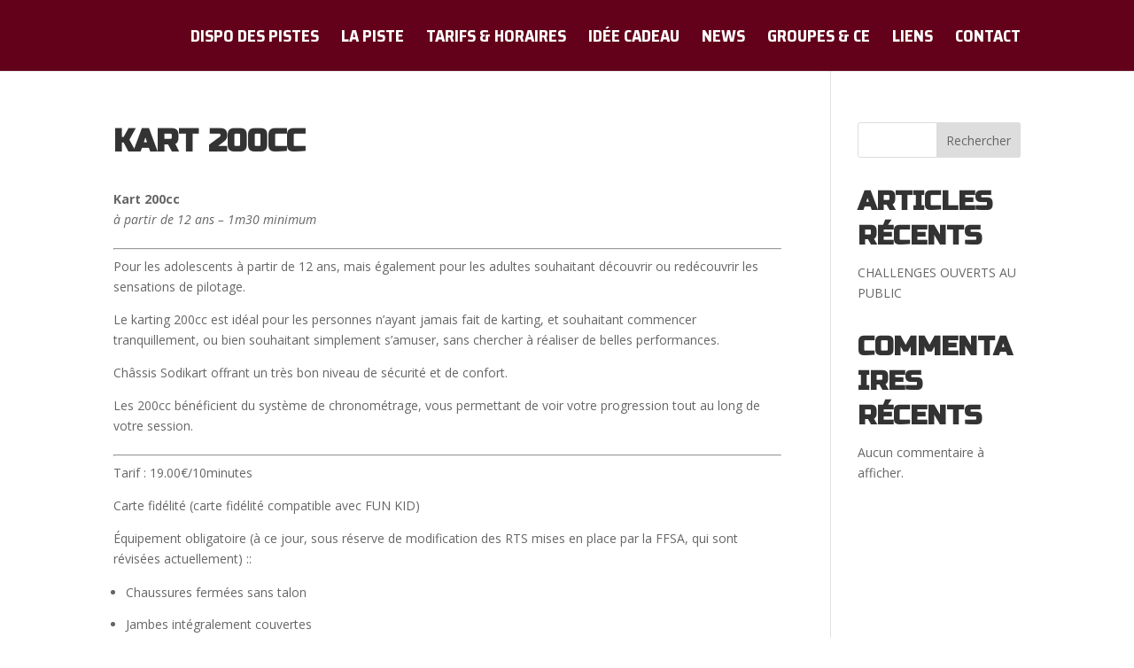

--- FILE ---
content_type: text/css
request_url: https://kartingdugrandarc.fr/wp-content/themes/CT-vistacom/style.css?ver=4.27.4
body_size: 224
content:
/*
 Theme Name:   Vistacom
 Theme URI:    https://creatiic.com/
 Description:  Theme enfant Vistacom
 Author:       Lionel RENAUD
 Author URI:   https://www.Vistacom.fr
 Template:     Divi
 Version:      1
 License:      GNU General Public License v2 or later
 License URI:  http://www.gnu.org/licenses/gpl-2.0.html
*/
